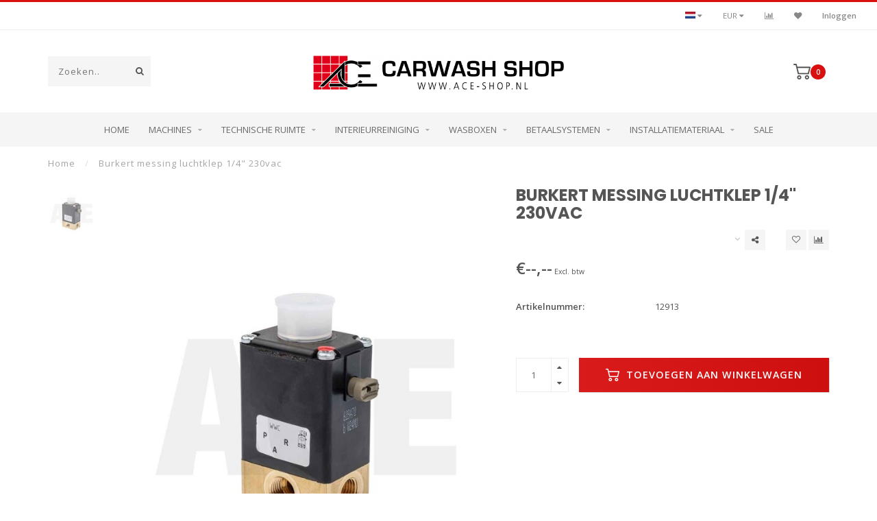

--- FILE ---
content_type: text/html;charset=utf-8
request_url: https://www.ace-shop.nl/nl/burkert-messing-luchtklep-1-4-230vac.html
body_size: 12528
content:
<!DOCTYPE html>
<html lang="nl">
  <head>
    
    <!--
        
        Theme Invision | v1.0.5
        Theme designed and created by Dyvelopment - We are true e-commerce heroes!
        
        For custom Lightspeed eCom work like custom design or development,
        please contact us at www.dyvelopment.nl
        
    -->
    
    <meta charset="utf-8"/>
<!-- [START] 'blocks/head.rain' -->
<!--

  (c) 2008-2026 Lightspeed Netherlands B.V.
  http://www.lightspeedhq.com
  Generated: 17-01-2026 @ 10:14:07

-->
<link rel="canonical" href="https://www.ace-shop.nl/nl/burkert-messing-luchtklep-1-4-230vac.html"/>
<link rel="alternate" href="https://www.ace-shop.nl/nl/index.rss" type="application/rss+xml" title="Nieuwe producten"/>
<meta name="robots" content="noodp,noydir"/>
<meta property="og:url" content="https://www.ace-shop.nl/nl/burkert-messing-luchtklep-1-4-230vac.html?source=facebook"/>
<meta property="og:site_name" content="ACE Carwash Shop"/>
<meta property="og:title" content="Burkert messing luchtklep 1/4&quot; 230vac"/>
<meta property="og:description" content="De nummer 1 in Carwash producten"/>
<meta property="og:image" content="https://cdn.webshopapp.com/shops/279652/files/294120441/burkert-messing-luchtklep-1-4-230vac.jpg"/>
<!--[if lt IE 9]>
<script src="https://cdn.webshopapp.com/assets/html5shiv.js?2025-02-20"></script>
<![endif]-->
<!-- [END] 'blocks/head.rain' -->
    
                                
    <title>Burkert messing luchtklep 1/4&quot; 230vac - ACE Carwash Shop</title>
    
    <meta name="description" content="De nummer 1 in Carwash producten" />
    <meta name="keywords" content="Burkert, messing, luchtklep, 1/4&quot;, 230vac" />
    
    <meta http-equiv="X-UA-Compatible" content="IE=edge">
    <meta name="viewport" content="width=device-width, initial-scale=1.0, maximum-scale=1.0, user-scalable=0">
    <meta name="apple-mobile-web-app-capable" content="yes">
    <meta name="apple-mobile-web-app-status-bar-style" content="black">

    <link rel="shortcut icon" href="https://cdn.webshopapp.com/shops/279652/themes/165228/assets/favicon.ico?20250114154306" type="image/x-icon" />
    
        <meta name="format-detection" content="telephone=no">
    <meta name="format-detection" content="date=no">
    <meta name="format-detection" content="address=no">
    <meta name="format-detection" content="email=no">
        
    <script src="//ajax.googleapis.com/ajax/libs/jquery/1.12.4/jquery.min.js"></script>
    <script>window.jQuery || document.write('<script src="https://cdn.webshopapp.com/shops/279652/themes/165228/assets/jquery-1-12-4-min.js?20250114154306">\x3C/script>')</script>
    
    <link href="//fonts.googleapis.com/css?family=Open%20Sans:400,300,600" rel="stylesheet">
        <link href="//fonts.googleapis.com/css?family=Poppins:400,300,600,700" rel="stylesheet">
            
    <link rel="stylesheet" href="https://cdn.webshopapp.com/shops/279652/themes/165228/assets/font-awesome-470-min.css?20250114154306" />
    <link rel="stylesheet" href="https://cdn.webshopapp.com/shops/279652/themes/165228/assets/bootstrap-min.css?20250114154306" />
    <link rel="stylesheet" href="https://cdn.webshopapp.com/assets/gui-2-0.css?2025-02-20" />
    <link rel="stylesheet" href="https://cdn.webshopapp.com/assets/gui-responsive-2-0.css?2025-02-20" />
    
        <link rel="stylesheet" href="https://cdn.webshopapp.com/shops/279652/themes/165228/assets/lightgallery-min.css?20250114154306" />
            <link rel="stylesheet" href="https://cdn.webshopapp.com/shops/279652/themes/165228/assets/style.css?20250114154306" />
        
    <!-- User defined styles -->
    <link rel="stylesheet" href="https://cdn.webshopapp.com/shops/279652/themes/165228/assets/settings.css?20250114154306" />
    <link rel="stylesheet" href="https://cdn.webshopapp.com/shops/279652/themes/165228/assets/custom.css?20250114154306" />
    
    <script>
      if (!window.console) window.console = {};
      if (!window.console.log) window.console.log = function () { };
      
      var productStorage = {};
      
      var shop = 279652;    
      var staticUrl = 'https://static.webshopapp.com/shops/279652/';
      var currentLang = 'Nederlands';
      var currencySymbol = '€';
      var currencyTitle = 'eur';
      
			var addToCartUrl = 'https://www.ace-shop.nl/nl/cart/add/';
			var gotoProductUrl = 'https://www.ace-shop.nl/nl/go/product/';
      
      /* Some global vars */
      var domain = 'https://www.ace-shop.nl/';
      var url = 'https://www.ace-shop.nl/nl/';
      var mainUrl = 'https://www.ace-shop.nl/nl/';
      var searchUrl = 'https://www.ace-shop.nl/nl/search/';
      var cartUrl = 'https://www.ace-shop.nl/nl/cart/';
      var checkoutUrl = 'https://www.ace-shop.nl/nl/checkout/';
      var notification = false;
      var b2b = true;
			var navbar_dimbg = false;
      var freeShippingNotice = false;
			var currencySymbol = '€';
			var currencyCode = 'EUR';
			var formKey = "59517b030cd4c5fce139efc73ccaabee";
			var iOSSupport = 0.000000;
      
      
      /* Quick settings */
      var enableQuickShop = true;
			var sliderTimout = 5000;
			var imageRatio = 'portrait';
			var variantBlocks = true; 
			var hover_shows_second_image = true;
			var imageSize = '325x375x2';
      
      /* Some prefedined translations */
      var tContinueShopping = 'Ga verder met winkelen';
      var tProceedToCheckout = 'Doorgaan naar afrekenen';
      var tViewProduct = 'Bekijk product';
      var tAddtoCart = 'Toevoegen aan winkelwagen';
      var tNoInformationFound = 'Geen informatie gevonden';
      var tView = 'Bekijken';
			var tMoreInfo = 'Meer info';
      var tCheckout = 'Bestellen';
			var tClose = 'Sluiten';
      var tNavigation = 'Navigatie';
      var tInStock = 'Op voorraad';
      var tOutOfStock = 'Niet op voorraad';
      var tFreeShipping = '';
      var tAmountToFreeShipping = '';
      var tBackorder = 'Backorder';
      var tSearch = 'Zoeken';
			var tTax = 'Excl. btw';
			var tExclShipping = 'Excl. <a href="https://www.ace-shop.nl/nl/service/shipping-returns/" target="_blank">Verzendkosten</a>';
			var tCustomizeProduct = 'Product aanpassen';
			var tExpired = 'Expired';
			var tDealExpired = 'Actie verlopen';
			var tCompare = 'Vergelijk';
			var tWishlist = 'Verlanglijst';
			var tCart = 'Winkelwagen';
      
      var amountToFreeShipping = parseFloat(9999999);
      
            function getServerTime()
      {
        return new Date ("Jan 17, 2026 10:14:07 +0100");
      }
    </script>
    
        
      </head>
  <body class="">
    
    <div class="body-content">
        
    <div class="overlay">
      <i class="fa fa-times"></i>
    </div>
    
    <header>
      
<div id="topbar">
  <div class="container-fluid">
    <div class="row">
      
      <div class="col-md-8">
        
<div class="usps-slider-holder" style="width:100%;">
  <div class="swiper-container usps-header">
    <div class="swiper-wrapper">
      
              
                
              
              
		</div>
	</div>
</div>

      </div>
      
      <div class="col-md-4 col-xs-12 hidden-sm hidden-xs hidden-xxs" id="topbar-right">
        <ul>
          <li class="langs dropdown-holder">
            <a href="#" data-toggle="dropdown"><span class="flags nl"></span> <i class="fa fa-caret-down"></i></a>
            
            <ul class="currency-langs-holder dropdown-content dropdown-right">
              <li><strong>Select your language</strong></li>
                  
	<li><a lang="nl" title="Nederlands" href="https://www.ace-shop.nl/nl/go/product/97623753"><span class="flags nl"></span> Nederlands</a></li>
	<li><a lang="en" title="English" href="https://www.ace-shop.nl/en/go/product/97623753"><span class="flags en"></span> English</a></li>
          	</ul>
            
          </li>
          <li  class="currencies dropdown-holder">
            <a href="#" data-toggle="dropdown"><span class="currency-EUR">EUR</span> <i class="fa fa-caret-down"></i></a>
            
                    <ul class="dropdown-content dropdown-right">
                                        <li><a href="https://www.ace-shop.nl/nl/session/currency/eur/"><span class="currency-EUR">EUR</span></a></li>
                                        </ul>

	        </li>
          <li class="compare"><a href="https://www.ace-shop.nl/nl/compare/" title="Vergelijk"><i class="fa fa-bar-chart"></i></a></li>
          <li class="wishlist"><a href="https://www.ace-shop.nl/nl/account/wishlist/" title="Mijn verlanglijst"><i class="fa fa-heart"></i></a></li>
          <li class="account">
            <a href="https://www.ace-shop.nl/nl/account/">
              Inloggen            </a>
          </li>
                  </ul>
        
      </div>
      
    </div>
  </div>
</div>

<!-- Topbar -->
<!-- End topbar -->

<div id="header-holder">
<div class="container" id="header">
  <div class="row">
    
    <div id="header-left" class="col-sm-4 col-xs-3">
      <!--<a href=""><i class="fa fa-user"></i></a>
      <a href=""><i class="fa fa-heart"></i></a>
      <a href=""><i class="fa fa-exchange"></i></a> -->
      
      <div id="mobilenav" class="visible-xxs visible-xs visible-sm">
                <div class="nav-icon">
          <div class="bar1"></div>
        	<div class="bar2"></div>
        	<div class="bar3"></div>
        </div>
      </div>
      
      <div id="scrollnav" class="scrollnav">
                <div class="nav-icon">
          <div class="bar1"></div>
        	<div class="bar2"></div>
        	<div class="bar3"></div>
        </div>
      </div>
      
      <span id="mobilesearch" class="visible-xxs visible-xs visible-sm">
        <a href="https://www.ace-shop.nl/nl/"><i class="fa fa-search" aria-hidden="true"></i></a>
      </span>
      
      <div class="search hidden-sm hidden-xs hidden-xxs">
        <form action="https://www.ace-shop.nl/nl/search/" class="searchform" method="get">
          <div class="search-holder">
            <input type="text" class="searchbox" name="q" placeholder="Zoeken.." autocomplete="off">
          	<!-- d -->
            
            <i class="fa fa-search" aria-hidden="true"></i><i class="fa fa-times clearsearch" aria-hidden="true"></i>
          </div>
          
          
        </form>
          
          <div class="searchcontent hidden-xs hidden-xxs">
            <div class="searchresults"></div>
            <div class="more"><a href="#" class="search-viewall">Bekijk alle resultaten <span>(0)</span></a></div>
            <div class="noresults">Geen producten gevonden</div>
          </div>
      </div>
    </div>
    
    <div class="col-sm-4 col-xs-6" id="logo">
            	<a href="https://www.ace-shop.nl/nl/"><img class="" src="https://cdn.webshopapp.com/shops/279652/themes/165228/assets/logo.png?20191108154755" alt="ACE Carwash Shop"></a>
            
    </div>
    
        
        
    <!--<div class="col-md-5 col-sm-7 hidden-xs hidden-xxs" id="hallmark">
            <img src="https://cdn.webshopapp.com/shops/279652/themes/165228/assets/hallmark.png?20250114154306" alt="">
          </div> -->
    
    <div class="header-right col-sm-4 col-xs-3">
      
      <div id="hallmark" class="hidden-sm hidden-xs hidden-xxs">
            </div>
      
      
      <!--<div class="cart-header-container">-->
      <div class="cartheader">
        
        <!--<a href="">
          <i class="fa fa-heart-o"></i>
        </a> -->
        
        <div class="cart-container cart maincart">
        
        <a href="https://www.ace-shop.nl/nl/cart/">
        <div class="cart-icon">
                    <img src="https://cdn.webshopapp.com/shops/279652/themes/165228/assets/shopping-cart.svg?20250114154306" class="shopping-cart"><span id="qty" class="highlight-bg cart-total-qty">0</span>
        </div>
        
        <!-- <div id="cart-total">
          €--,--
        </div> -->
        </a>
        
        <div class="cart-content-holder hidden-sm hidden-xs hidden-xxs">
          <div class="cart-content">
            <h4>Winkelwagen</h4>
            
                          <p class="noproducts">U heeft geen artikelen in uw winkelwagen</p>
                      </div>
          
        </div>
        </div>
      </div>
      <!--</div>-->
      
      
    </div>
  </div>
</div>
</div>

<div class="cf"></div>
  

<div class="   hidden-xxs hidden-xs hidden-sm" id="navbar">
  <div class="container-fluid">
    <div class="row">
      <div class="col-md-12">
        <nav>
          <ul class="smallmenu">
        <li class="hidden-sm hidden-xs hidden-xxs"><a href="https://www.ace-shop.nl/nl/">Home</a></li>
  
                <li>
          <a href="https://www.ace-shop.nl/nl/machines/" class="dropdown">Machines</a>



                    <ul class="smallmenu sub1">
                        <li>
                                <a href="https://www.ace-shop.nl/nl/machines/invoegplaat/">Invoegplaat</a>
                <ul class="smallmenu sub2">
                                    <li>
                    <a href="https://www.ace-shop.nl/nl/machines/invoegplaat/invoegplaat-holz/">Invoegplaat Holz</a>
                  </li>
                                  </ul>
                            </li>
                        <li>
                                <a href="https://www.ace-shop.nl/nl/machines/dual-lane/">Dual-Lane</a>
                <ul class="smallmenu sub2">
                                    <li>
                    <a href="https://www.ace-shop.nl/nl/machines/dual-lane/aandrijfzijde/">Aandrijfzijde</a>
                  </li>
                                    <li>
                    <a href="https://www.ace-shop.nl/nl/machines/dual-lane/frame/">Frame</a>
                  </li>
                                    <li>
                    <a href="https://www.ace-shop.nl/nl/machines/dual-lane/dual-lane-mat/">Dual-Lane mat</a>
                  </li>
                                    <li>
                    <a href="https://www.ace-shop.nl/nl/machines/dual-lane/omkeerzijde/">Omkeerzijde</a>
                  </li>
                                  </ul>
                            </li>
                        <li>
                                <a href="https://www.ace-shop.nl/nl/machines/kettingbaan/">Kettingbaan</a>
                <ul class="smallmenu sub2">
                                    <li>
                    <a href="https://www.ace-shop.nl/nl/machines/kettingbaan/kettingbaan-holz-brede-uitvoering/">Kettingbaan Holz brede uitvoering</a>
                  </li>
                                    <li>
                    <a href="https://www.ace-shop.nl/nl/machines/kettingbaan/kettingbaan-holz-smalle-uitvoering-voorzien-van-bl/">Kettingbaan Holz smalle uitvoering, voorzien van bloklager</a>
                  </li>
                                    <li>
                    <a href="https://www.ace-shop.nl/nl/machines/kettingbaan/kettingbaan-holz-smalle-uitvoering-voorzien-van-fy/">Kettingbaan Holz smalle uitvoering, voorzien van FY 50 WF lager</a>
                  </li>
                                    <li>
                    <a href="https://www.ace-shop.nl/nl/machines/kettingbaan/kettingbaan-peco/">Kettingbaan Peco</a>
                  </li>
                                  </ul>
                            </li>
                        <li>
                                <a href="https://www.ace-shop.nl/nl/machines/bedienpaneel/">Bedienpaneel</a>
                <ul class="smallmenu sub2">
                                    <li>
                    <a href="https://www.ace-shop.nl/nl/machines/bedienpaneel/bock-besturing/">Bock besturing</a>
                  </li>
                                    <li>
                    <a href="https://www.ace-shop.nl/nl/machines/bedienpaneel/kesseltronics-besturing/">Kesseltronics besturing</a>
                  </li>
                                  </ul>
                            </li>
                        <li>
                                <a href="https://www.ace-shop.nl/nl/machines/showboog/">Showboog</a>
                <ul class="smallmenu sub2">
                                    <li>
                    <a href="https://www.ace-shop.nl/nl/machines/showboog/holz-showboog-200/">Holz showboog +200</a>
                  </li>
                                    <li>
                    <a href="https://www.ace-shop.nl/nl/machines/showboog/ace-tv-boog/">ACE TV Boog</a>
                  </li>
                                    <li>
                    <a href="https://www.ace-shop.nl/nl/machines/showboog/meetboog/">Meetboog</a>
                  </li>
                                  </ul>
                            </li>
                        <li>
                                <a href="https://www.ace-shop.nl/nl/machines/velginweek/">Velginweek</a>
                <ul class="smallmenu sub2">
                                    <li>
                    <a href="https://www.ace-shop.nl/nl/machines/velginweek/velginweek-holz/">Velginweek Holz</a>
                  </li>
                                    <li>
                    <a href="https://www.ace-shop.nl/nl/machines/velginweek/velginweek-intensief/">Velginweek Intensief</a>
                  </li>
                                  </ul>
                            </li>
                        <li>
                                <a href="https://www.ace-shop.nl/nl/machines/lavaboog/">Lavaboog</a>
                <ul class="smallmenu sub2">
                                    <li>
                    <a href="https://www.ace-shop.nl/nl/machines/lavaboog/schuimsysteem-lava-intensief/">Schuimsysteem lava intensief</a>
                  </li>
                                    <li>
                    <a href="https://www.ace-shop.nl/nl/machines/lavaboog/schuimsysteem-polish-intensief/">Schuimsysteem polish intensief</a>
                  </li>
                                    <li>
                    <a href="https://www.ace-shop.nl/nl/machines/lavaboog/verlichting/">Verlichting</a>
                  </li>
                                    <li>
                    <a href="https://www.ace-shop.nl/nl/machines/lavaboog/ventielen/">Ventielen</a>
                  </li>
                                    <li>
                    <a href="https://www.ace-shop.nl/nl/machines/lavaboog/frame/">Frame</a>
                  </li>
                                  </ul>
                            </li>
                        <li>
                                <a href="https://www.ace-shop.nl/nl/machines/schuimers/">Schuimers</a>
                <ul class="smallmenu sub2">
                                    <li>
                    <a href="https://www.ace-shop.nl/nl/machines/schuimers/holz-schuimdosator/">Holz schuimdosator</a>
                  </li>
                                    <li>
                    <a href="https://www.ace-shop.nl/nl/machines/schuimers/elephant-schuimers/">Elephant schuimers</a>
                  </li>
                                    <li>
                    <a href="https://www.ace-shop.nl/nl/machines/schuimers/ace-schuimers/">ACE schuimers</a>
                  </li>
                                  </ul>
                            </li>
                        <li>
                                <a href="https://www.ace-shop.nl/nl/machines/hogedruksystemen/">Hogedruksystemen</a>
                <ul class="smallmenu sub2">
                                    <li>
                    <a href="https://www.ace-shop.nl/nl/machines/hogedruksystemen/hogedruk-pe806k/">Hogedruk PE806k</a>
                  </li>
                                    <li>
                    <a href="https://www.ace-shop.nl/nl/machines/hogedruksystemen/hogedruk-holz-hd-rawa/">Hogedruk Holz HD RAWA</a>
                  </li>
                                    <li>
                    <a href="https://www.ace-shop.nl/nl/machines/hogedruksystemen/hogedruk-volume-ace/">Hogedruk volume ACE</a>
                  </li>
                                    <li>
                    <a href="https://www.ace-shop.nl/nl/machines/hogedruksystemen/hogedruk-fsh/">Hogedruk FSH</a>
                  </li>
                                    <li>
                    <a href="https://www.ace-shop.nl/nl/machines/hogedruksystemen/hogedruk-schuine-paal/">Hogedruk Schuine Paal</a>
                  </li>
                                    <li>
                    <a href="https://www.ace-shop.nl/nl/machines/hogedruksystemen/hogedruk-megapower/">Hogedruk Megapower</a>
                  </li>
                                  </ul>
                            </li>
                        <li>
                                <a href="https://www.ace-shop.nl/nl/machines/wielborstels/">Wielborstels</a>
                <ul class="smallmenu sub2">
                                    <li>
                    <a href="https://www.ace-shop.nl/nl/machines/wielborstels/wielborstel-holz-pe196/">Wielborstel Holz Pe196</a>
                  </li>
                                  </ul>
                            </li>
                        <li>
                                <a href="https://www.ace-shop.nl/nl/machines/dakwals/">Dakwals</a>
                <ul class="smallmenu sub2">
                                    <li>
                    <a href="https://www.ace-shop.nl/nl/machines/dakwals/dakwals-holz/">Dakwals Holz</a>
                  </li>
                                    <li>
                    <a href="https://www.ace-shop.nl/nl/machines/dakwals/dakwals-holz-meelopend/">Dakwals Holz meelopend</a>
                  </li>
                                    <li>
                    <a href="https://www.ace-shop.nl/nl/machines/dakwals/dakwals-ace/">Dakwals ACE </a>
                  </li>
                                  </ul>
                            </li>
                        <li>
                                <a href="https://www.ace-shop.nl/nl/machines/rondomwassers/">Rondomwassers</a>
                <ul class="smallmenu sub2">
                                    <li>
                    <a href="https://www.ace-shop.nl/nl/machines/rondomwassers/rondomwasser-holz/">Rondomwasser Holz</a>
                  </li>
                                    <li>
                    <a href="https://www.ace-shop.nl/nl/machines/rondomwassers/rondomwasser-holz-meelopend/">Rondomwasser Holz meelopend</a>
                  </li>
                                  </ul>
                            </li>
                        <li>
                                <a href="https://www.ace-shop.nl/nl/machines/front-and-side-wasser-pe250/">Front and side wasser PE250</a>
                <ul class="smallmenu sub2">
                                    <li>
                    <a href="https://www.ace-shop.nl/nl/machines/front-and-side-wasser-pe250/sproeiers/">Sproeiers</a>
                  </li>
                                    <li>
                    <a href="https://www.ace-shop.nl/nl/machines/front-and-side-wasser-pe250/borstelbezetting/">Borstelbezetting</a>
                  </li>
                                    <li>
                    <a href="https://www.ace-shop.nl/nl/machines/front-and-side-wasser-pe250/aandrijftechniek/">Aandrijftechniek</a>
                  </li>
                                    <li>
                    <a href="https://www.ace-shop.nl/nl/machines/front-and-side-wasser-pe250/slangen/">Slangen</a>
                  </li>
                                    <li>
                    <a href="https://www.ace-shop.nl/nl/machines/front-and-side-wasser-pe250/lagers/">Lagers</a>
                  </li>
                                    <li>
                    <a href="https://www.ace-shop.nl/nl/machines/front-and-side-wasser-pe250/pneumatiek/">Pneumatiek</a>
                  </li>
                                    <li>
                    <a href="https://www.ace-shop.nl/nl/machines/front-and-side-wasser-pe250/schokbrekers/">Schokbrekers</a>
                  </li>
                                    <li>
                    <a href="https://www.ace-shop.nl/nl/machines/front-and-side-wasser-pe250/sensoren/">Sensoren</a>
                  </li>
                                    <li>
                    <a href="https://www.ace-shop.nl/nl/machines/front-and-side-wasser-pe250/frame/">Frame</a>
                  </li>
                                  </ul>
                            </li>
                        <li>
                                <a href="https://www.ace-shop.nl/nl/machines/heckwasser/">Heckwasser</a>
                <ul class="smallmenu sub2">
                                    <li>
                    <a href="https://www.ace-shop.nl/nl/machines/heckwasser/sproeiers/">Sproeiers</a>
                  </li>
                                    <li>
                    <a href="https://www.ace-shop.nl/nl/machines/heckwasser/borstelbezetting/">Borstelbezetting</a>
                  </li>
                                    <li>
                    <a href="https://www.ace-shop.nl/nl/machines/heckwasser/aandrijftechniek/">Aandrijftechniek</a>
                  </li>
                                    <li>
                    <a href="https://www.ace-shop.nl/nl/machines/heckwasser/slangen/">Slangen</a>
                  </li>
                                    <li>
                    <a href="https://www.ace-shop.nl/nl/machines/heckwasser/lagers/">Lagers</a>
                  </li>
                                    <li>
                    <a href="https://www.ace-shop.nl/nl/machines/heckwasser/pneumatiek/">Pneumatiek</a>
                  </li>
                                    <li>
                    <a href="https://www.ace-shop.nl/nl/machines/heckwasser/schokbrekers/">Schokbrekers</a>
                  </li>
                                    <li>
                    <a href="https://www.ace-shop.nl/nl/machines/heckwasser/sensoren/">Sensoren</a>
                  </li>
                                    <li>
                    <a href="https://www.ace-shop.nl/nl/machines/heckwasser/veren/">Veren</a>
                  </li>
                                    <li>
                    <a href="https://www.ace-shop.nl/nl/machines/heckwasser/frame/">Frame</a>
                  </li>
                                  </ul>
                            </li>
                        <li>
                                <a href="https://www.ace-shop.nl/nl/machines/ho-machines-120-180/">HO Machines 120/180</a>
                <ul class="smallmenu sub2">
                                    <li>
                    <a href="https://www.ace-shop.nl/nl/machines/ho-machines-120-180/textiel/">Textiel</a>
                  </li>
                                    <li>
                    <a href="https://www.ace-shop.nl/nl/machines/ho-machines-120-180/c-core/">C-Core</a>
                  </li>
                                    <li>
                    <a href="https://www.ace-shop.nl/nl/machines/ho-machines-120-180/luchtcilinders/">Luchtcilinders</a>
                  </li>
                                    <li>
                    <a href="https://www.ace-shop.nl/nl/machines/ho-machines-120-180/schokbreker/">Schokbreker</a>
                  </li>
                                    <li>
                    <a href="https://www.ace-shop.nl/nl/machines/ho-machines-120-180/elektrische-motor/">Elektrische motor</a>
                  </li>
                                    <li>
                    <a href="https://www.ace-shop.nl/nl/machines/ho-machines-120-180/hydrauliek-motor/">Hydrauliek motor</a>
                  </li>
                                    <li>
                    <a href="https://www.ace-shop.nl/nl/machines/ho-machines-120-180/softex-koppeling/">Softex koppeling</a>
                  </li>
                                    <li>
                    <a href="https://www.ace-shop.nl/nl/machines/ho-machines-120-180/lagers/">Lagers</a>
                  </li>
                                    <li>
                    <a href="https://www.ace-shop.nl/nl/machines/ho-machines-120-180/as/">As</a>
                  </li>
                                  </ul>
                            </li>
                        <li>
                                <a href="https://www.ace-shop.nl/nl/machines/rockers/">Rockers</a>
                <ul class="smallmenu sub2">
                                    <li>
                    <a href="https://www.ace-shop.nl/nl/machines/rockers/rocker-pe118/">Rocker Pe118</a>
                  </li>
                                    <li>
                    <a href="https://www.ace-shop.nl/nl/machines/rockers/rocker-pe135/">Rocker Pe135</a>
                  </li>
                                    <li>
                    <a href="https://www.ace-shop.nl/nl/machines/rockers/rocker-pe163/">Rocker Pe163</a>
                  </li>
                                  </ul>
                            </li>
                        <li>
                                <a href="https://www.ace-shop.nl/nl/machines/wasmitters/">Wasmitters</a>
                <ul class="smallmenu sub2">
                                    <li>
                    <a href="https://www.ace-shop.nl/nl/machines/wasmitters/was-dwarsmitter-holz/">Was-dwarsmitter Holz</a>
                  </li>
                                    <li>
                    <a href="https://www.ace-shop.nl/nl/machines/wasmitters/was-langsmitter-holz/">Was-langsmitter Holz</a>
                  </li>
                                    <li>
                    <a href="https://www.ace-shop.nl/nl/machines/wasmitters/polishmitter-holz/">Polishmitter Holz</a>
                  </li>
                                  </ul>
                            </li>
                        <li>
                                <a href="https://www.ace-shop.nl/nl/machines/spoelsystemen/">Spoelsystemen</a>
                <ul class="smallmenu sub2">
                                    <li>
                    <a href="https://www.ace-shop.nl/nl/machines/spoelsystemen/spoeldouche/">Spoeldouche</a>
                  </li>
                                    <li>
                    <a href="https://www.ace-shop.nl/nl/machines/spoelsystemen/spiegelspoeling/">Spiegelspoeling</a>
                  </li>
                                  </ul>
                            </li>
                        <li>
                                <a href="https://www.ace-shop.nl/nl/machines/droogsystemen/">Droogsystemen</a>
                <ul class="smallmenu sub2">
                                    <li>
                    <a href="https://www.ace-shop.nl/nl/machines/droogsystemen/droger-holz/">Droger Holz</a>
                  </li>
                                  </ul>
                            </li>
                        <li>
                                <a href="https://www.ace-shop.nl/nl/machines/nadroogsystemen/">Nadroogsystemen</a>
                <ul class="smallmenu sub2">
                                    <li>
                    <a href="https://www.ace-shop.nl/nl/machines/nadroogsystemen/3-walzen-droger-holz/">3 Walzen droger Holz</a>
                  </li>
                                    <li>
                    <a href="https://www.ace-shop.nl/nl/machines/nadroogsystemen/rondomdroger-holz/">Rondomdroger Holz</a>
                  </li>
                                    <li>
                    <a href="https://www.ace-shop.nl/nl/machines/nadroogsystemen/rondomdroger-mitter-holz/">Rondomdroger mitter Holz</a>
                  </li>
                                    <li>
                    <a href="https://www.ace-shop.nl/nl/machines/nadroogsystemen/droog-dwarsmitter-met-zijkantuitsturing-holz/">Droog-dwarsmitter met zijkantuitsturing Holz</a>
                  </li>
                                    <li>
                    <a href="https://www.ace-shop.nl/nl/machines/nadroogsystemen/droog-dwarsmitter-holz/">Droog-dwarsmitter Holz</a>
                  </li>
                                    <li>
                    <a href="https://www.ace-shop.nl/nl/machines/nadroogsystemen/droog-langsmitter-holz/">Droog-langsmitter Holz</a>
                  </li>
                                    <li>
                    <a href="https://www.ace-shop.nl/nl/machines/nadroogsystemen/heckdrogers/">Heckdrogers</a>
                  </li>
                                  </ul>
                            </li>
                        <li>
                                <a href="https://www.ace-shop.nl/nl/machines/uitrijbeveiliging/">Uitrijbeveiliging</a>
                <ul class="smallmenu sub2">
                                    <li>
                    <a href="https://www.ace-shop.nl/nl/machines/uitrijbeveiliging/sensoren/">Sensoren</a>
                  </li>
                                    <li>
                    <a href="https://www.ace-shop.nl/nl/machines/uitrijbeveiliging/complete-set/">Complete set</a>
                  </li>
                                  </ul>
                            </li>
                        <li>
                                <a href="https://www.ace-shop.nl/nl/machines/stoplichten-en-uitrijhulpen/">Stoplichten en uitrijhulpen</a>
                <ul class="smallmenu sub2">
                                    <li>
                    <a href="https://www.ace-shop.nl/nl/machines/stoplichten-en-uitrijhulpen/standaard-stoplicht/">Standaard stoplicht</a>
                  </li>
                                    <li>
                    <a href="https://www.ace-shop.nl/nl/machines/stoplichten-en-uitrijhulpen/smartstoplicht/">Smartstoplicht</a>
                  </li>
                                    <li>
                    <a href="https://www.ace-shop.nl/nl/machines/stoplichten-en-uitrijhulpen/tv-zuil-met-teller/">Tv zuil met teller</a>
                  </li>
                                  </ul>
                            </li>
                        <li>
                                <a href="https://www.ace-shop.nl/nl/machines/ventilator/">Ventilator</a>
                            </li>
                      </ul>
          

        </li>
                <li>
          <a href="https://www.ace-shop.nl/nl/technische-ruimte/" class="dropdown">Technische ruimte</a>



                    <ul class="smallmenu sub1">
                        <li>
                                <a href="https://www.ace-shop.nl/nl/technische-ruimte/waterpompen/">Waterpompen</a>
                <ul class="smallmenu sub2">
                                    <li>
                    <a href="https://www.ace-shop.nl/nl/technische-ruimte/waterpompen/centrifugaalpompen/">Centrifugaalpompen</a>
                  </li>
                                    <li>
                    <a href="https://www.ace-shop.nl/nl/technische-ruimte/waterpompen/wannerpompen/">Wannerpompen</a>
                  </li>
                                    <li>
                    <a href="https://www.ace-shop.nl/nl/technische-ruimte/waterpompen/cat-pompen/">Cat pompen</a>
                  </li>
                                    <li>
                    <a href="https://www.ace-shop.nl/nl/technische-ruimte/waterpompen/dompelpompen/">Dompelpompen</a>
                  </li>
                                  </ul>
                            </li>
                        <li>
                                <a href="https://www.ace-shop.nl/nl/technische-ruimte/doseerpompen/">Doseerpompen</a>
                <ul class="smallmenu sub2">
                                    <li>
                    <a href="https://www.ace-shop.nl/nl/technische-ruimte/doseerpompen/holz-doseerpompen/">Holz doseerpompen</a>
                  </li>
                                    <li>
                    <a href="https://www.ace-shop.nl/nl/technische-ruimte/doseerpompen/grundfos-doseerpompen/">Grundfos doseerpompen</a>
                  </li>
                                    <li>
                    <a href="https://www.ace-shop.nl/nl/technische-ruimte/doseerpompen/yamada-membraampompen/">Yamada membraampompen</a>
                  </li>
                                    <li>
                    <a href="https://www.ace-shop.nl/nl/technische-ruimte/doseerpompen/hydrominder-voorverdunsets/">Hydrominder voorverdunsets</a>
                  </li>
                                    <li>
                    <a href="https://www.ace-shop.nl/nl/technische-ruimte/doseerpompen/rocket-high-performance-injector/">Rocket High Performance Injector</a>
                  </li>
                                    <li>
                    <a href="https://www.ace-shop.nl/nl/technische-ruimte/doseerpompen/chemie-vaten/">Chemie vaten</a>
                  </li>
                                  </ul>
                            </li>
                        <li>
                                <a href="https://www.ace-shop.nl/nl/technische-ruimte/filters/">Filters</a>
                            </li>
                        <li>
                                <a href="https://www.ace-shop.nl/nl/technische-ruimte/hydrauliekunits/">Hydrauliekunits</a>
                            </li>
                        <li>
                                <a href="https://www.ace-shop.nl/nl/technische-ruimte/schakelkast/">Schakelkast</a>
                <ul class="smallmenu sub2">
                                    <li>
                    <a href="https://www.ace-shop.nl/nl/technische-ruimte/schakelkast/relais/">Relais</a>
                  </li>
                                    <li>
                    <a href="https://www.ace-shop.nl/nl/technische-ruimte/schakelkast/plc/">PLC</a>
                  </li>
                                    <li>
                    <a href="https://www.ace-shop.nl/nl/technische-ruimte/schakelkast/frequentieregelaars/">Frequentieregelaars</a>
                  </li>
                                    <li>
                    <a href="https://www.ace-shop.nl/nl/technische-ruimte/schakelkast/vermogensrail/">Vermogensrail</a>
                  </li>
                                    <li>
                    <a href="https://www.ace-shop.nl/nl/technische-ruimte/schakelkast/voedingen/">Voedingen</a>
                  </li>
                                    <li>
                    <a href="https://www.ace-shop.nl/nl/technische-ruimte/schakelkast/motorbeveiligingen/">Motorbeveiligingen</a>
                  </li>
                                    <li>
                    <a href="https://www.ace-shop.nl/nl/technische-ruimte/schakelkast/kastbenodigdheden/">Kastbenodigdheden</a>
                  </li>
                                    <li>
                    <a href="https://www.ace-shop.nl/nl/technische-ruimte/schakelkast/drukknoppen-drukknopkasten/">Drukknoppen/Drukknopkasten</a>
                  </li>
                                  </ul>
                            </li>
                        <li>
                                <a href="https://www.ace-shop.nl/nl/technische-ruimte/lucht-pneumatiek/">Lucht/pneumatiek</a>
                <ul class="smallmenu sub2">
                                    <li>
                    <a href="https://www.ace-shop.nl/nl/technische-ruimte/lucht-pneumatiek/luchtbord/">Luchtbord</a>
                  </li>
                                    <li>
                    <a href="https://www.ace-shop.nl/nl/technische-ruimte/lucht-pneumatiek/compressoren/">Compressoren </a>
                  </li>
                                    <li>
                    <a href="https://www.ace-shop.nl/nl/technische-ruimte/lucht-pneumatiek/luchtslang/">Luchtslang </a>
                  </li>
                                    <li>
                    <a href="https://www.ace-shop.nl/nl/technische-ruimte/lucht-pneumatiek/lucht-koppelingen/">Lucht koppelingen </a>
                  </li>
                                    <li>
                    <a href="https://www.ace-shop.nl/nl/technische-ruimte/lucht-pneumatiek/lucht-cilinders/">Lucht cilinders</a>
                  </li>
                                  </ul>
                            </li>
                        <li>
                                <a href="https://www.ace-shop.nl/nl/technische-ruimte/accessoires/">Accessoires</a>
                            </li>
                      </ul>
          

        </li>
                <li>
          <a href="https://www.ace-shop.nl/nl/interieurreiniging/" class="dropdown">Interieurreiniging</a>



                    <ul class="smallmenu sub1">
                        <li>
                                <a href="https://www.ace-shop.nl/nl/interieurreiniging/interieurbaan/">Interieurbaan</a>
                <ul class="smallmenu sub2">
                                    <li>
                    <a href="https://www.ace-shop.nl/nl/interieurreiniging/interieurbaan/aandrijfstation/">Aandrijfstation</a>
                  </li>
                                    <li>
                    <a href="https://www.ace-shop.nl/nl/interieurreiniging/interieurbaan/omkeerstation/">Omkeerstation</a>
                  </li>
                                    <li>
                    <a href="https://www.ace-shop.nl/nl/interieurreiniging/interieurbaan/retourwielen/">Retourwielen</a>
                  </li>
                                    <li>
                    <a href="https://www.ace-shop.nl/nl/interieurreiniging/interieurbaan/mat-ir-baan/">Mat IR baan</a>
                  </li>
                                  </ul>
                            </li>
                        <li>
                                <a href="https://www.ace-shop.nl/nl/interieurreiniging/railsysteem/">Railsysteem</a>
                            </li>
                        <li>
                                <a href="https://www.ace-shop.nl/nl/interieurreiniging/stofzuigmotoren-carwash/">Stofzuigmotoren carwash</a>
                <ul class="smallmenu sub2">
                                    <li>
                    <a href="https://www.ace-shop.nl/nl/interieurreiniging/stofzuigmotoren-carwash/stofzuigmotoren/">Stofzuigmotoren</a>
                  </li>
                                  </ul>
                            </li>
                        <li>
                                <a href="https://www.ace-shop.nl/nl/interieurreiniging/stofzuigen/">Stofzuigen</a>
                <ul class="smallmenu sub2">
                                    <li>
                    <a href="https://www.ace-shop.nl/nl/interieurreiniging/stofzuigen/slangen-en-monden/">Slangen en monden</a>
                  </li>
                                    <li>
                    <a href="https://www.ace-shop.nl/nl/interieurreiniging/stofzuigen/stofzuigleidingen/">Stofzuigleidingen</a>
                  </li>
                                  </ul>
                            </li>
                        <li>
                                <a href="https://www.ace-shop.nl/nl/interieurreiniging/luchtspuitjes/">Luchtspuitjes</a>
                <ul class="smallmenu sub2">
                                    <li>
                    <a href="https://www.ace-shop.nl/nl/interieurreiniging/luchtspuitjes/spuitjes-en-slangen/">Spuitjes en slangen</a>
                  </li>
                                  </ul>
                            </li>
                        <li>
                                <a href="https://www.ace-shop.nl/nl/interieurreiniging/randapparatuur/">Randapparatuur</a>
                <ul class="smallmenu sub2">
                                    <li>
                    <a href="https://www.ace-shop.nl/nl/interieurreiniging/randapparatuur/vendingmachine/">Vendingmachine</a>
                  </li>
                                    <li>
                    <a href="https://www.ace-shop.nl/nl/interieurreiniging/randapparatuur/mattenkloppers/">Mattenkloppers</a>
                  </li>
                                    <li>
                    <a href="https://www.ace-shop.nl/nl/interieurreiniging/randapparatuur/mattenwassers/">Mattenwassers</a>
                  </li>
                                    <li>
                    <a href="https://www.ace-shop.nl/nl/interieurreiniging/randapparatuur/bandenpompen/">Bandenpompen</a>
                  </li>
                                    <li>
                    <a href="https://www.ace-shop.nl/nl/interieurreiniging/randapparatuur/doekautomaten/">Doekautomaten</a>
                  </li>
                                    <li>
                    <a href="https://www.ace-shop.nl/nl/interieurreiniging/randapparatuur/interieurkar-vuilnisbakken/">Interieurkar / Vuilnisbakken</a>
                  </li>
                                  </ul>
                            </li>
                        <li>
                                <a href="https://www.ace-shop.nl/nl/interieurreiniging/tornadors/">Tornadors</a>
                            </li>
                      </ul>
          

        </li>
                <li>
          <a href="https://www.ace-shop.nl/nl/wasboxen/" class="dropdown">Wasboxen</a>



                    <ul class="smallmenu sub1">
                        <li>
                                <a href="https://www.ace-shop.nl/nl/wasboxen/hogedruk-pistool/">Hogedruk pistool</a>
                            </li>
                        <li>
                                <a href="https://www.ace-shop.nl/nl/wasboxen/spuitlansen/">Spuitlansen</a>
                            </li>
                        <li>
                                <a href="https://www.ace-shop.nl/nl/wasboxen/slangen/">Slangen</a>
                            </li>
                        <li>
                                <a href="https://www.ace-shop.nl/nl/wasboxen/borstels/">Borstels</a>
                            </li>
                        <li>
                                <a href="https://www.ace-shop.nl/nl/wasboxen/nozzle/">Nozzle</a>
                            </li>
                        <li>
                                <a href="https://www.ace-shop.nl/nl/wasboxen/zwenkarm/">Zwenkarm</a>
                            </li>
                      </ul>
          

        </li>
                <li>
          <a href="https://www.ace-shop.nl/nl/betaalsystemen/" class="dropdown">Betaalsystemen</a>



                    <ul class="smallmenu sub1">
                        <li>
                                <a href="https://www.ace-shop.nl/nl/betaalsystemen/slagbomen/">Slagbomen</a>
                <ul class="smallmenu sub2">
                                    <li>
                    <a href="https://www.ace-shop.nl/nl/betaalsystemen/slagbomen/slagboom-compleet/">Slagboom compleet</a>
                  </li>
                                    <li>
                    <a href="https://www.ace-shop.nl/nl/betaalsystemen/slagbomen/slagboom-onderdelen/">Slagboom onderdelen</a>
                  </li>
                                  </ul>
                            </li>
                        <li>
                                <a href="https://www.ace-shop.nl/nl/betaalsystemen/ace-matching-software-hardware/">ACE matching software/hardware</a>
                            </li>
                        <li>
                                <a href="https://www.ace-shop.nl/nl/betaalsystemen/kenteken-camera/">Kenteken camera</a>
                            </li>
                        <li>
                                <a href="https://www.ace-shop.nl/nl/betaalsystemen/betaalautomaten/">Betaalautomaten</a>
                <ul class="smallmenu sub2">
                                    <li>
                    <a href="https://www.ace-shop.nl/nl/betaalsystemen/betaalautomaten/vooraf-betaalautomaten/">Vooraf betaalautomaten</a>
                  </li>
                                    <li>
                    <a href="https://www.ace-shop.nl/nl/betaalsystemen/betaalautomaten/achteraf-betaalautomaten/">Achteraf betaalautomaten</a>
                  </li>
                                  </ul>
                            </li>
                        <li>
                                <a href="https://www.ace-shop.nl/nl/betaalsystemen/kassa-systemen/">Kassa systemen</a>
                <ul class="smallmenu sub2">
                                    <li>
                    <a href="https://www.ace-shop.nl/nl/betaalsystemen/kassa-systemen/scanner/">Scanner</a>
                  </li>
                                    <li>
                    <a href="https://www.ace-shop.nl/nl/betaalsystemen/kassa-systemen/printer/">Printer</a>
                  </li>
                                  </ul>
                            </li>
                      </ul>
          

        </li>
                <li>
          <a href="https://www.ace-shop.nl/nl/installatiemateriaal/" class="dropdown">Installatiemateriaal</a>



                    <ul class="smallmenu sub1">
                        <li>
                                <a href="https://www.ace-shop.nl/nl/installatiemateriaal/lagers-lagerhuizen/">Lagers + Lagerhuizen</a>
                <ul class="smallmenu sub2">
                                    <li>
                    <a href="https://www.ace-shop.nl/nl/installatiemateriaal/lagers-lagerhuizen/lager/">Lager</a>
                  </li>
                                    <li>
                    <a href="https://www.ace-shop.nl/nl/installatiemateriaal/lagers-lagerhuizen/lagerhuis/">Lagerhuis</a>
                  </li>
                                    <li>
                    <a href="https://www.ace-shop.nl/nl/installatiemateriaal/lagers-lagerhuizen/lager-lagerhuis/">Lager + Lagerhuis</a>
                  </li>
                                  </ul>
                            </li>
                        <li>
                                <a href="https://www.ace-shop.nl/nl/installatiemateriaal/rvs-bouten-moeren/">RVS bouten/moeren</a>
                <ul class="smallmenu sub2">
                                    <li>
                    <a href="https://www.ace-shop.nl/nl/installatiemateriaal/rvs-bouten-moeren/bouten/">Bouten</a>
                  </li>
                                    <li>
                    <a href="https://www.ace-shop.nl/nl/installatiemateriaal/rvs-bouten-moeren/moeren/">Moeren</a>
                  </li>
                                    <li>
                    <a href="https://www.ace-shop.nl/nl/installatiemateriaal/rvs-bouten-moeren/ringen/">Ringen</a>
                  </li>
                                    <li>
                    <a href="https://www.ace-shop.nl/nl/installatiemateriaal/rvs-bouten-moeren/draadeinden/">Draadeinden</a>
                  </li>
                                    <li>
                    <a href="https://www.ace-shop.nl/nl/installatiemateriaal/rvs-bouten-moeren/rvs-schroeven-pluggen/">RVS schroeven/pluggen</a>
                  </li>
                                  </ul>
                            </li>
                        <li>
                                <a href="https://www.ace-shop.nl/nl/installatiemateriaal/rvs-mapress/">RVS Mapress</a>
                <ul class="smallmenu sub2">
                                    <li>
                    <a href="https://www.ace-shop.nl/nl/installatiemateriaal/rvs-mapress/rvs-leidingen/">RVS leidingen</a>
                  </li>
                                    <li>
                    <a href="https://www.ace-shop.nl/nl/installatiemateriaal/rvs-mapress/rvs-mapress-sok/">RVS mapress sok</a>
                  </li>
                                    <li>
                    <a href="https://www.ace-shop.nl/nl/installatiemateriaal/rvs-mapress/rvs-mapress-overschuifsok/">RVS mapress overschuifsok</a>
                  </li>
                                    <li>
                    <a href="https://www.ace-shop.nl/nl/installatiemateriaal/rvs-mapress/rvs-mapress-t-stuk/">RVS mapress T-stuk</a>
                  </li>
                                    <li>
                    <a href="https://www.ace-shop.nl/nl/installatiemateriaal/rvs-mapress/rvs-mapress-bocht-45gr-90gr/">RVS mapress bocht 45gr/90gr</a>
                  </li>
                                    <li>
                    <a href="https://www.ace-shop.nl/nl/installatiemateriaal/rvs-mapress/rvs-mapress-verloop/">RVS mapress verloop</a>
                  </li>
                                    <li>
                    <a href="https://www.ace-shop.nl/nl/installatiemateriaal/rvs-mapress/rvs-mapress-schroefbus/">RVS mapress schroefbus</a>
                  </li>
                                    <li>
                    <a href="https://www.ace-shop.nl/nl/installatiemateriaal/rvs-mapress/rvs-mapress-puntstuk/">RVS mapress puntstuk</a>
                  </li>
                                    <li>
                    <a href="https://www.ace-shop.nl/nl/installatiemateriaal/rvs-mapress/rvs-mapress-plug/">RVS mapress plug</a>
                  </li>
                                    <li>
                    <a href="https://www.ace-shop.nl/nl/installatiemateriaal/rvs-mapress/rvs-mapress-dop/">RVS mapress dop</a>
                  </li>
                                    <li>
                    <a href="https://www.ace-shop.nl/nl/installatiemateriaal/rvs-mapress/rvs-mapress-insteekbocht-45gr-90gr/">RVS mapress insteekbocht 45gr/90gr</a>
                  </li>
                                    <li>
                    <a href="https://www.ace-shop.nl/nl/installatiemateriaal/rvs-mapress/rvs-mapress-3-delige-koppeling/">RVS mapress 3-delige koppeling</a>
                  </li>
                                    <li>
                    <a href="https://www.ace-shop.nl/nl/installatiemateriaal/rvs-mapress/mapress-ring/">Mapress ring</a>
                  </li>
                                  </ul>
                            </li>
                        <li>
                                <a href="https://www.ace-shop.nl/nl/installatiemateriaal/rvs-koppelingen/">RVS Koppelingen</a>
                <ul class="smallmenu sub2">
                                    <li>
                    <a href="https://www.ace-shop.nl/nl/installatiemateriaal/rvs-koppelingen/rvs-dubbelnippel/">RVS dubbelnippel</a>
                  </li>
                                    <li>
                    <a href="https://www.ace-shop.nl/nl/installatiemateriaal/rvs-koppelingen/rvs-sok/">RVS sok</a>
                  </li>
                                    <li>
                    <a href="https://www.ace-shop.nl/nl/installatiemateriaal/rvs-koppelingen/rvs-soknippel/">RVS soknippel</a>
                  </li>
                                    <li>
                    <a href="https://www.ace-shop.nl/nl/installatiemateriaal/rvs-koppelingen/rvs-verloopnippel/">RVS verloopnippel</a>
                  </li>
                                    <li>
                    <a href="https://www.ace-shop.nl/nl/installatiemateriaal/rvs-koppelingen/rvs-verloopring/">RVS verloopring</a>
                  </li>
                                    <li>
                    <a href="https://www.ace-shop.nl/nl/installatiemateriaal/rvs-koppelingen/rvs-verloopsok/">RVS verloopsok</a>
                  </li>
                                    <li>
                    <a href="https://www.ace-shop.nl/nl/installatiemateriaal/rvs-koppelingen/rvs-knie-45gr-90gr/">RVS knie 45gr/90gr</a>
                  </li>
                                    <li>
                    <a href="https://www.ace-shop.nl/nl/installatiemateriaal/rvs-koppelingen/rvs-t-stuk/">RVS T-stuk</a>
                  </li>
                                    <li>
                    <a href="https://www.ace-shop.nl/nl/installatiemateriaal/rvs-koppelingen/rvs-kruisstuk/">RVS kruisstuk</a>
                  </li>
                                    <li>
                    <a href="https://www.ace-shop.nl/nl/installatiemateriaal/rvs-koppelingen/rvs-plug/">RVS plug</a>
                  </li>
                                    <li>
                    <a href="https://www.ace-shop.nl/nl/installatiemateriaal/rvs-koppelingen/rvs-eindkap/">RVS eindkap</a>
                  </li>
                                    <li>
                    <a href="https://www.ace-shop.nl/nl/installatiemateriaal/rvs-koppelingen/rvs-pijpnippel/">RVS pijpnippel</a>
                  </li>
                                    <li>
                    <a href="https://www.ace-shop.nl/nl/installatiemateriaal/rvs-koppelingen/rvs-rechte-koppeling/">RVS rechte koppeling</a>
                  </li>
                                    <li>
                    <a href="https://www.ace-shop.nl/nl/installatiemateriaal/rvs-koppelingen/rvs-rechte-verloopkoppeling/">RVS rechte verloopkoppeling</a>
                  </li>
                                    <li>
                    <a href="https://www.ace-shop.nl/nl/installatiemateriaal/rvs-koppelingen/rvs-rechte-inschroefkoppeling/">RVS rechte inschroefkoppeling</a>
                  </li>
                                    <li>
                    <a href="https://www.ace-shop.nl/nl/installatiemateriaal/rvs-koppelingen/rvs-rechte-opschroefkoppeling/">RVS rechte opschroefkoppeling</a>
                  </li>
                                    <li>
                    <a href="https://www.ace-shop.nl/nl/installatiemateriaal/rvs-koppelingen/rvs-rechte-schotkoppeling/">RVS rechte schotkoppeling</a>
                  </li>
                                    <li>
                    <a href="https://www.ace-shop.nl/nl/installatiemateriaal/rvs-koppelingen/rvs-t-koppeling/">RVS T-koppeling</a>
                  </li>
                                    <li>
                    <a href="https://www.ace-shop.nl/nl/installatiemateriaal/rvs-koppelingen/rvs-3-3-koppeling/">RVS 3/3 koppeling</a>
                  </li>
                                    <li>
                    <a href="https://www.ace-shop.nl/nl/installatiemateriaal/rvs-koppelingen/rvs-haakse-koppeling/">RVS haakse koppeling</a>
                  </li>
                                    <li>
                    <a href="https://www.ace-shop.nl/nl/installatiemateriaal/rvs-koppelingen/rvs-haakse-schotkoppeling/">RVS haakse schotkoppeling</a>
                  </li>
                                    <li>
                    <a href="https://www.ace-shop.nl/nl/installatiemateriaal/rvs-koppelingen/rvs-moer/">RVS moer</a>
                  </li>
                                    <li>
                    <a href="https://www.ace-shop.nl/nl/installatiemateriaal/rvs-koppelingen/rvs-snijring/">RVS Snijring</a>
                  </li>
                                    <li>
                    <a href="https://www.ace-shop.nl/nl/installatiemateriaal/rvs-koppelingen/rvs-kogelgewrichten/">RVS Kogelgewrichten</a>
                  </li>
                                  </ul>
                            </li>
                        <li>
                                <a href="https://www.ace-shop.nl/nl/installatiemateriaal/swivels/">Swivels</a>
                            </li>
                        <li>
                                <a href="https://www.ace-shop.nl/nl/installatiemateriaal/rvs-kranen/">RVS Kranen</a>
                            </li>
                        <li>
                                <a href="https://www.ace-shop.nl/nl/installatiemateriaal/rvs-leidingwerk/">RVS Leidingwerk</a>
                <ul class="smallmenu sub2">
                                    <li>
                    <a href="https://www.ace-shop.nl/nl/installatiemateriaal/rvs-leidingwerk/rvs-buis/">RVS buis</a>
                  </li>
                                    <li>
                    <a href="https://www.ace-shop.nl/nl/installatiemateriaal/rvs-leidingwerk/rvs-hogedruk-buis/">RVS hogedruk buis</a>
                  </li>
                                  </ul>
                            </li>
                        <li>
                                <a href="https://www.ace-shop.nl/nl/installatiemateriaal/rvs-kokers-strip/">RVS kokers/strip</a>
                <ul class="smallmenu sub2">
                                    <li>
                    <a href="https://www.ace-shop.nl/nl/installatiemateriaal/rvs-kokers-strip/rvs-kokers/">RVS kokers</a>
                  </li>
                                    <li>
                    <a href="https://www.ace-shop.nl/nl/installatiemateriaal/rvs-kokers-strip/rvs-strip/">RVS strip</a>
                  </li>
                                  </ul>
                            </li>
                        <li>
                                <a href="https://www.ace-shop.nl/nl/installatiemateriaal/push-in-koppelingen/">Push-in koppelingen</a>
                <ul class="smallmenu sub2">
                                    <li>
                    <a href="https://www.ace-shop.nl/nl/installatiemateriaal/push-in-koppelingen/rechte-koppeling/">Rechte koppeling</a>
                  </li>
                                    <li>
                    <a href="https://www.ace-shop.nl/nl/installatiemateriaal/push-in-koppelingen/haakse-koppeling/">Haakse koppeling</a>
                  </li>
                                    <li>
                    <a href="https://www.ace-shop.nl/nl/installatiemateriaal/push-in-koppelingen/y-koppeling/">Y koppeling</a>
                  </li>
                                    <li>
                    <a href="https://www.ace-shop.nl/nl/installatiemateriaal/push-in-koppelingen/t-koppeling/">T koppeling</a>
                  </li>
                                    <li>
                    <a href="https://www.ace-shop.nl/nl/installatiemateriaal/push-in-koppelingen/rechte-verloopkoppeling/">Rechte verloopkoppeling</a>
                  </li>
                                    <li>
                    <a href="https://www.ace-shop.nl/nl/installatiemateriaal/push-in-koppelingen/haakse-verloopkoppeling/">Haakse verloopkoppeling</a>
                  </li>
                                    <li>
                    <a href="https://www.ace-shop.nl/nl/installatiemateriaal/push-in-koppelingen/haakse-verloopkoppeling-lang/">Haakse verloopkoppeling lang</a>
                  </li>
                                  </ul>
                            </li>
                        <li>
                                <a href="https://www.ace-shop.nl/nl/installatiemateriaal/slangen/">Slangen</a>
                <ul class="smallmenu sub2">
                                    <li>
                    <a href="https://www.ace-shop.nl/nl/installatiemateriaal/slangen/hogedruk/">Hogedruk</a>
                  </li>
                                    <li>
                    <a href="https://www.ace-shop.nl/nl/installatiemateriaal/slangen/water/">Water</a>
                  </li>
                                    <li>
                    <a href="https://www.ace-shop.nl/nl/installatiemateriaal/slangen/hydrauliek/">Hydrauliek</a>
                  </li>
                                    <li>
                    <a href="https://www.ace-shop.nl/nl/installatiemateriaal/slangen/hydrauliek-voorgeperst/">Hydrauliek voorgeperst</a>
                  </li>
                                    <li>
                    <a href="https://www.ace-shop.nl/nl/installatiemateriaal/slangen/lucht/">Lucht</a>
                  </li>
                                    <li>
                    <a href="https://www.ace-shop.nl/nl/installatiemateriaal/slangen/zuig/">Zuig</a>
                  </li>
                                    <li>
                    <a href="https://www.ace-shop.nl/nl/installatiemateriaal/slangen/klemmen/">Klemmen</a>
                  </li>
                                  </ul>
                            </li>
                        <li>
                                <a href="https://www.ace-shop.nl/nl/installatiemateriaal/smeermiddelen/">Smeermiddelen</a>
                            </li>
                        <li>
                                <a href="https://www.ace-shop.nl/nl/installatiemateriaal/reinigingsmiddelen/">Reinigingsmiddelen</a>
                            </li>
                      </ul>
          

        </li>
                <li>
          <a href="https://www.ace-shop.nl/nl/sale/" class="">Sale</a>



          

        </li>
              
                      
                
                
      </ul>        </nav>
      </div>
    </div>
  </div>
</div>

    </header>
    
        <div itemscope itemtype="http://schema.org/BreadcrumbList" class="breadcrumbs">
  <div class="container">
    <div class="row">
      <div class="col-md-12">
        <a href="https://www.ace-shop.nl/nl/" title="Home">Home</a>
        
                        <span itemprop="itemListElement" itemscope itemtype="http://schema.org/ListItem">
          <span class="seperator">/</span> <a href="https://www.ace-shop.nl/nl/burkert-messing-luchtklep-1-4-230vac.html" itemprop="item"><span itemprop="name">Burkert messing luchtklep 1/4&quot; 230vac</span></a>
          <meta itemprop="position" content="1" />
        </span>
                      </div>
    </div>
  </div>
</div>        
        
    				





<div class="addtocart-sticky">
  <div class="container">          
    <div class="flex-container middle">
      
            <img src="https://cdn.webshopapp.com/shops/279652/files/294120441/40x40x2/image.jpg" alt="" class="max-size"> 
            <h5 class="title hidden-xs hidden-xxs">Burkert messing luchtklep 1/4&quot; 230vac</h5>
      
      <div class="sticky-price">
          
        
        <span class="price">€--,--</span>
      </div>     
      
      <a href="https://www.ace-shop.nl/nl/cart/add/195711504/" class="button quick-cart small-button"><i class="fa fa-shopping-cart"></i> Toevoegen aan winkelwagen</a>
  	</div>  
  </div>
</div>

<div class="container productpage" itemscope itemtype="http://schema.org/Product">
  
      <meta itemprop="image" content="https://cdn.webshopapp.com/shops/279652/files/294120441/650x750x2/burkert-messing-luchtklep-1-4-230vac.jpg" />  
    <meta itemprop="mpn" content="12913" />    
  
  <div class="row visible-xxs visible-xs visible-sm">
    <div class="col-md-12">
      <div class="mobile-title">
            <h4>Burkert messing luchtklep 1/4&quot; 230vac</h4>
      </div>
    </div>
      </div>
  
  <div class="row" style="margin-top:10px;">
    
    <div class="col-md-1 hidden-sm hidden-xs hidden-xxs thumbs-holder vertical">
      <div class="thumbs vertical" style="margin-top:0;">
            <div class="swiper-container swiper-container-vert swiper-productthumbs" style="height:100%; width:100%;">
    					<div class="swiper-wrapper">
                                <div class="swiper-slide swiper-slide-vert active">
                		<img src="https://cdn.webshopapp.com/shops/279652/files/294120441/65x75x1/burkert-messing-luchtklep-1-4-230vac.jpg" alt="" class="img-responsive"> 
                </div>
                            	</div>
            </div>
      </div>
      
          </div>
    
    <div class="col-sm-6 productpage-left">
      <div class="row">
        <div class="col-md-12">
          
          <div class="product-image-holder" id="holder">
          <div class="swiper-container swiper-productimage product-image">
            <div class="swiper-wrapper">
                            <div class="swiper-slide zoom" data-src="https://cdn.webshopapp.com/shops/279652/files/294120441/burkert-messing-luchtklep-1-4-230vac.jpg">
                <img data-src="https://cdn.webshopapp.com/shops/279652/files/294120441/650x750x2/burkert-messing-luchtklep-1-4-230vac.jpg" class="swiper-lazy img-responsive" data-src-zoom="https://cdn.webshopapp.com/shops/279652/files/294120441/burkert-messing-luchtklep-1-4-230vac.jpg" alt="Burkert messing luchtklep 1/4&quot; 230vac">
                
              </div>
                          </div>
            
          </div>
          </div>
          
          <div class="swiper-pagination swiper-pagination-image hidden-md hidden-lg"></div>
                
        </div>
      </div>

    </div>

    <div class="col-md-5 col-sm-6 productpage-right">
      
      <div class="row">
        <div class="col-md-12">
                    <div class="product-title">
            
            <div class="hidden-xxs hidden-xs hidden-sm">
              <h1 class="" itemprop="name" content="Burkert messing luchtklep 1/4&quot; 230vac">Burkert messing luchtklep 1/4&quot; 230vac</h1>
            
                        </div>
            
            <div class="row">
              <div class="col-md-12">
                
                <div class="title-appendix">
                        
            		<div class="wishlist text-right">
                  <a href="https://www.ace-shop.nl/nl/account/wishlistAdd/97623753/?variant_id=195711504" title="Aan verlanglijst toevoegen"><i class="fa fa-heart-o"></i></a>
                  
									<a href="https://www.ace-shop.nl/nl/compare/add/195711504/" title="Toevoegen om te vergelijken"><i class="fa fa-bar-chart"></i></a>
            		</div>
                  
                                    <div class="share dropdown-holder">
                    <a href="#" class="share-toggle" data-toggle="dropdown"><i class="fa fa-share-alt"></i></a>
                    <div class="content dropdown-content dropdown-right">
                      <a onclick="return !window.open(this.href,'Burkert messing luchtklep 1/4&quot; 230vac', 'width=500,height=500')" target="_blank" href="https://www.facebook.com/sharer/sharer.php?u=https%3A%2F%2Fwww.ace-shop.nl%2Fnl%2Fburkert-messing-luchtklep-1-4-230vac.html" class="facebook"><i class="fa fa-facebook"></i></a>
                      <a onclick="return !window.open(this.href,'Burkert messing luchtklep 1/4&quot; 230vac', 'width=500,height=500')" target="_blank" href="https://twitter.com/home?status=burkert-messing-luchtklep-1-4-230vac.html" class="twitter"><i class="fa fa-twitter"></i></a>
                      <a onclick="return !window.open(this.href,'Burkert messing luchtklep 1/4&quot; 230vac', 'width=500,height=500')" target="_blank" href="https://pinterest.com/pin/create/button/?url=https://www.ace-shop.nl/nl/burkert-messing-luchtklep-1-4-230vac.html&media=https://cdn.webshopapp.com/shops/279652/files/294120441/image.jpg&description=" class="pinterest"><i class="fa fa-pinterest"></i></a>
                    </div>
                  </div>
                                </div>
                
          </div>             
        </div>
            
          </div>
        </div>
      </div>
      
      <!-- start offer wrapper -->
      <div class="offer-holder" itemprop="offers" itemscope itemtype="http://schema.org/Offer">
      <div class="row ">
        <div class="col-md-12">
          <div class="product-price">
            
            <meta itemprop="priceCurrency" content="EUR">
            <meta itemprop="price" content="224.81" />
            <meta itemprop="url" content="https://www.ace-shop.nl/nl/burkert-messing-luchtklep-1-4-230vac.html" />
            
            <div class="row">
              <div class="col-xs-6">
                                
                <span class="price">€--,--</span>
                                  <span class="price-strict">Excl. btw</span>
                 
              </div>
              
                            
            </div>
          </div>
        </div>
      </div>
      
            
      <div class="row rowmargin">
        <dl>
          <dt class="col-xs-5">Artikelnummer:</dt>
          <dd class="col-xs-7">12913</dd>
        </dl>
      </div>
        
                
              
              
            
      <form action="https://www.ace-shop.nl/nl/cart/add/195711504/" id="product_configure_form" method="post">
            <div class="row rowmargin">
        <div class="col-md-12">
            <div class="productform variant-blocks">
              <input type="hidden" name="bundle_id" id="product_configure_bundle_id" value="">

            </div>
        </div>
      </div>
              
            
            <div class="row">
        <div class="col-md-12 rowmargin">
          <div class="addtocart-holder">
          	<div class="qty">
              <input type="text" name="quantity" class="quantity qty-fast" value="1">
              <span class="qtyadd"><i class="fa fa-caret-up"></i></span>
              <span class="qtyminus"><i class="fa fa-caret-down"></i></span>
            </div>

            <div class="addtocart">
              <button type="submit" name="addtocart" class="btn-addtocart quick-cart button" data-vid="195711504">
                <img src="https://cdn.webshopapp.com/shops/279652/themes/165228/assets/shopping-cart-white.svg?20250114154306" class="icon shopping-cart"> Toevoegen aan winkelwagen
              </button>
            </div>
          </div>
        </div>
      </div>
              </form>
      </div>
      <!-- end offer wrapper -->

      
            
            
    </div>
    
  </div>

      <div class="row rowmargin">
      <div class="col-md-12">
        <ul class="nav nav-tabs">
                                      </ul>
        
        <div class="tab-content">
                    
                    
                    
        </div>
      </div>
    </div>
    
 		<div class="product-bundles">
	

	</div>
	
    
</div>

<script>
$(document).ready(function()
{
  /* Zoom on hover image */
  $('.zoom').zoom({touch:false});

  /* Open reviews tab onclick link */
  $('.openreviews, .yotpo.bottomLine').on('click', function(e)
  {
    e.preventDefault();
    
    $('.nav-tabs li').removeClass('active');
    $('.nav-tabs li.reviews').addClass('active');
    
    $(".tab-pane").removeClass("active in");
    $("#reviews").addClass("active in")
    
    if( $('.nav-tabs .reviews').length > 0 )
    	$('.nav-tabs .reviews').scrollView(100);
    else
      $('#reviews').scrollView(100);
  });
  
  $('.openembedreviews').on('click', function(e)
  {
    e.preventDefault();
    
    if( $('.embed-reviews-holder').length > 0 )
    	$('.embed-reviews-holder').scrollView(100);
  	else
      $('#reviews').scrollView(100);
  });
  
	$('.product-readmore').on('click', function(e)
  {
    e.preventDefault();
    $('#information').scrollView(150);
  });

  /* Open all specs */
  $('.read-more-specs').on('click', function(e)
  {
    e.preventDefault();
    
    $('.nav-tabs li').removeClass('active');
    $('.nav-tabs li.specs').addClass('active');
    
    $(".tab-pane").removeClass("active in");
    $("#specs").addClass("active in")
    
    $('.nav-tabs .specs').scrollView(100);
  });
    
  /* Sticky add2cart */
  var stickyCartShown = false;
  
  function checkStickyAddToCart()
  {
    if( $('.addtocart-holder').length > 1 )
    {
      var distance = $('.addtocart-holder').offset().top;
      var elem = $('.addtocart-sticky');

      if ( $(window).scrollTop() >= distance )
      {
        if( stickyCartShown == false )
        {
          elem.addClass('visible');
          elem.fadeIn(100);
          stickyCartShown = true;
        }

      }
      else
      {
        if( stickyCartShown == true )
        {
          elem.removeClass('visible');
          elem.fadeOut(100);
          stickyCartShown = false;
        }
      }

      setTimeout(checkStickyAddToCart, 50);
    }
  }
  
	checkStickyAddToCart(); 
  
  $('.product-image').lightGallery({
      selector: '.swiper-slide',
      download:false,
  });
  
});
</script>    
    <!-- [START] 'blocks/body.rain' -->
<script>
(function () {
  var s = document.createElement('script');
  s.type = 'text/javascript';
  s.async = true;
  s.src = 'https://www.ace-shop.nl/nl/services/stats/pageview.js?product=97623753&hash=df5b';
  ( document.getElementsByTagName('head')[0] || document.getElementsByTagName('body')[0] ).appendChild(s);
})();
</script>
<!-- [END] 'blocks/body.rain' -->
      
        
    <footer>     
      

<div class="container-fluid footer">
  
  <div class="container">
    <div class="footer-base">
      
            
    <div class="row">
      <div class="col-md-3 col-sm-6 company-info rowmargin">
                <h3>ACE Carwash Shop</h3>
                <p class="contact-description">Powered by ACE Carwash Systems </p>        
                <p class="info">
          <i class="fa fa-map-marker"></i> Gouwzeestraat 11<br>
          1382KD<br>
          Weesp, the Netherlands
        </p>
                
        <p class="info"><i class="fa fa-phone"></i> 085-0718365</p>                <p class="info"><i class="fa fa-envelope"></i> <a href="/cdn-cgi/l/email-protection#2644435552434a664745430b43535449564308484a"><span class="__cf_email__" data-cfemail="583a3d2b2c3d3418393b3d753d2d2a37283d763634">[email&#160;protected]</span></a></p>        
<div class="socials">
            <ul>
                <li>
          <a href="https://www.facebook.com/ACE-Carwash-Systems-205102449537997/" target="_blank" class="social-fb"><i class="fa fa-facebook" aria-hidden="true"></i></a>
        </li>
                                                <li>
          <a href="https://www.instagram.com/acecarwashsystems/?hl=af" target="_blank" class="social-insta"><i class="fa fa-instagram" aria-hidden="true"></i></a>
        </li>
                                      </ul>
      </div>
        
      </div>
      
      <div class="col-md-3 col-sm-6 widget rowmargin">
              </div>
            
      <div class="visible-sm"><div class="cf"></div></div>
      
      <div class="col-md-3 col-sm-6 rowmargin">
        <h3>Informatie</h3>
        <ul>
                    <li><a href="https://www.ace-shop.nl/nl/service/about/" title="Over ons">Over ons</a></li>
                    <li><a href="https://www.ace-shop.nl/nl/service/general-terms-conditions/" title="Algemene voorwaarden">Algemene voorwaarden</a></li>
                    <li><a href="https://www.ace-shop.nl/nl/service/privacy-policy/" title="Privacy Policy">Privacy Policy</a></li>
                    <li><a href="https://www.ace-shop.nl/nl/service/payment-methods/" title="Betaalmethoden">Betaalmethoden</a></li>
                    <li><a href="https://www.ace-shop.nl/nl/service/shipping-returns/" title="Verzenden">Verzenden</a></li>
                    <li><a href="https://www.ace-shop.nl/nl/service/" title="Klantenservice">Klantenservice</a></li>
                  </ul>
      </div>
      
      <div class="col-md-3 col-sm-6 rowmargin">
        <h3>Mijn account</h3>
        <ul>
          <li><a href="https://www.ace-shop.nl/nl/account/information/" title="Account informatie">Account informatie</a></li>
          <li><a href="https://www.ace-shop.nl/nl/account/orders/" title="Mijn bestellingen">Mijn bestellingen</a></li>
                    <li><a href="https://www.ace-shop.nl/nl/account/tickets/" title="Mijn tickets">Mijn tickets</a></li>
                    <li><a href="https://www.ace-shop.nl/nl/account/wishlist/" title="Mijn verlanglijst">Mijn verlanglijst</a></li>
          <li><a href="https://www.ace-shop.nl/nl/compare/" title="Vergelijk">Vergelijk</a></li>
                    <li><a href="https://www.ace-shop.nl/nl/collection/" title="Alle producten">Alle producten</a></li>
        </ul>
      </div>
      
    </div>
  </div>
</div>
</div>

<div class="payment-icons-holder">
                <a target="_blank" href="https://www.ace-shop.nl/nl/service/payment-methods/" title="iDEAL" class="payment-icons light icon-payment-ideal">
        </a>
                <a target="_blank" href="https://www.ace-shop.nl/nl/service/payment-methods/" title="Factuur" class="payment-icons light icon-payment-invoice">
        </a>
         
</div>

<div class="copyright">
  
    <p>
      © Copyright 2026 ACE Carwash Shop - Powered by       <a href="https://www.lightspeedhq.nl/" title="Lightspeed" target="_blank">Lightspeed</a>  
              -  Theme by <a href="http://www.dyvelopment.nl" title="dyvelopment" target="_blank">Dyvelopment</a>
                </p>
    
    </div>    </footer>
    </div>
    
    <div class="dimmed"></div>
    <div class="modal-bg"></div>
    
    <div class="quickshop-modal">
      <div class="x"></div>
      <div class="left">
        
          <div class="product-image-holder">
          <div class="swiper-container swiper-quickimage product-image">
            <div class="swiper-wrapper">
              
            </div>
            
          </div>
          </div>
        
        <div class="arrow img-arrow-left"><i class="fa fa-caret-left"></i></div>
        <div class="arrow img-arrow-right"><i class="fa fa-caret-right"></i></div>
        
        <div class="stock"></div>
      </div>
      <div class="right productpage">
        <div class="quickshop-brand"></div>
        <div class="product-title"><div class="title"></div></div>
        
        <form id="quickshop-form" method="post" action="">
          <div class="nano nano-quick" style="max-height:300px;">
            <div class="nano-content">
            </div>
          </div>
          <div class="content rowmargin">
            
          </div>
        <div class="bottom rowmargin">
          <div class="addtocart-holder">
            <div class="qty">
              <input type="text" name="quantity" class="quantity qty-fast" value="1">
              <span class="qtyadd"><i class="fa fa-caret-up"></i></span>
              <span class="qtyminus"><i class="fa fa-caret-down"></i></span>
            </div>
            <div class="addtocart">
              <button type="submit" name="addtocart" class="btn-addtocart button"><i class="fa fa-shopping-cart"></i> Toevoegen aan winkelwagen</button>
            </div>
        	</div>
        </div>
        </form>
        
      </div>
      <div class="quickshop-usps-holder">
        
<div class="usps-slider-holder" style="width:100%;">
  <div class="swiper-container usps-quickshop">
    <div class="swiper-wrapper">
      
              
                
              
              
		</div>
	</div>
</div>

      </div>
    </div>
    
        
    <script data-cfasync="false" src="/cdn-cgi/scripts/5c5dd728/cloudflare-static/email-decode.min.js"></script><script type="text/javascript" src="https://cdn.webshopapp.com/shops/279652/themes/165228/assets/jquery-zoom-min.js?20250114154306"></script>
    
        <script type="text/javascript" src="https://cdn.webshopapp.com/shops/279652/themes/165228/assets/lightgallery-min.js?20250114154306"></script>
        
        
    <!-- <script type="text/javascript" src="https://cdn.webshopapp.com/shops/279652/themes/165228/assets/bootstrap.js?20250114154306"></script> -->
    <script src="https://cdn.webshopapp.com/shops/279652/themes/165228/assets/bootstrap-3-3-7-min.js?20250114154306"></script>
    
        <!--<script type="text/javascript" src="https://cdn.webshopapp.com/shops/279652/themes/165228/assets/stickyscroll.js?20250114154306"></script>-->
    <script type="text/javascript" src="https://cdn.webshopapp.com/shops/279652/themes/165228/assets/countdown-min.js?20250114154306"></script>
    <script type="text/javascript" src="https://cdn.webshopapp.com/shops/279652/themes/165228/assets/nice-select-min.js?20250114154306"></script>
    <script type="text/javascript" src="https://cdn.webshopapp.com/shops/279652/themes/165228/assets/swiper3-min.js?20250114154306"></script>
    <script type="text/javascript" src="https://cdn.webshopapp.com/shops/279652/themes/165228/assets/global.js?20250114154306"></script>
        
        <script>
  
	$(document).ready(function()
  {
    $("a.youtube").YouTubePopUp();
    
    $(".nano.specs").nanoScroller();
    $(".nano.reviews").nanoScroller();
    
    //====================================================
    // Product page images
    //====================================================
    var swiperProdImage = new Swiper('.swiper-productimage', {
      //Enable lazy loading
      lazyLoading: true,
      
      pagination: '.swiper-pagination-image',
      paginationClickable: true,
      
      onLazyImageReady: function(){ $('.productpage .swiper-lazy.swiper-lazy-loaded').fadeIn(); },
      
    });
    
    var swiperThumbs = new Swiper('.swiper-productthumbs', {
      direction: 'vertical',
      
          nextButton: '.thumb-arrow-bottom',
          prevButton: '.thumb-arrow-top',

      mousewheelControl:true,
      mousewheelSensitivity:2,
      spaceBetween: 10,
        slidesPerView: 5
    });
    
  	$('.swiper-productthumbs img').on('click', function()
		{
      var itemIndex = $(this).parent().index();

      $('.swiper-productthumbs .swiper-slide').removeClass('active');
      $(this).parent().addClass('active');
      //owlCarousel1.trigger('to.owl.carousel', itemIndex);
      swiperProdImage.slideTo(itemIndex);
      swiperProdImage.update(true);
  	});
    
   
		//====================================================
    // End product page images
    //====================================================
    
    if( $('.related-product-look .related-variants').length > 0 )
    {
      $('.related-product-look .related-variants').each( function()
			{
        var variantsBlock = $(this);
        
      	$.get( $(this).attr('data-json'), function(data)
      	{
          var product = data.product;
          
          if( product.variants == false )
          {
            //alert('remove');
            $(this).remove();
          }
          else
          {
            variantsBlock.append('<select name="variant" id="variants-'+product.id+'"></div>');
            
            console.log(product.variants);
            
            $.each( product.variants, function(key, val)
          	{
              console.log(val);
              $('#variants-'+product.id).append('<option value="'+val.id+'">'+val.title+'</option>');
            });
            
            $('#variants-'+product.id).niceSelect();
            
            $('#variants-'+product.id).on('change', function()
						{
              variantsBlock.parent().attr('action', addToCartUrl+$(this).val()+'/');
              //alert( $(this).val() );
            });
          }
          
          variantsBlock.parent().attr('action', addToCartUrl+product.vid+'/');
        });
      });
    }    
    
    //====================================================
    // Product options
    //====================================================
        
    //====================================================
    // Product variants
    //====================================================
        
    
    $('.bundle-buy-individual').on('click', function(e)
    {      
      var button = $(this);
      var buttonHtml = button.html();
      var bid = $(this).attr('data-bid');
      var pid = $(this).attr('data-pid');
      
      var vid = $('input[name="bundle_products['+bid+']['+pid+']"]').val();
      
      if( button[0].hasAttribute('data-vid'))
      {
        vid = button.attr('data-vid');
      }
      
      $(this).html('<i class="fa fa-spinner fa-spin"></i>');
      
      $.get( 'https://www.ace-shop.nl/nl/cart/add/'+vid+'/', function()
      {
        
      }).done( function(data)
      {
        console.log(data);
        
        var msgIndex = Math.floor((Math.random() * 1000) + 1);
        
        button.html( buttonHtml );
        var messages = $(data).find('div[class*="messages"]');
        var messagesUl = messages.first('ul');
        var message = messagesUl.first('li').text();
        var cartHtml = $(data).find('.cartheader').html();
        
        var messageType = 'info';
        var messageIcon = 'info';
        
        if( messages.hasClass('error') || messages.hasClass('gui-error') )
        {
          messageType = 'error';
        }
        else if( messages.hasClass('success') || messages.hasClass('gui-success') )
        {
          messageType = 'success';
          messageIcon = 'check';
        }
        else if( message.toLowerCase().indexOf( tCart.toLowerCase() ) !== -1 )
        {
          messageType = 'success';
          messageIcon = 'check';
        }
        
        $('.cartheader').html( cartHtml );
        
        if( $('.live-message').length < 1 )
        {
        	$('body').prepend('<div class="messages live-message"></div>');
        }
        
        $('.live-message').prepend('<div class="message message-'+msgIndex+' '+messageType+'"><i class="fa fa-times"></i> <div class="message-content">'+message+'</div></div>');        
        
        if( messageType == 'success' )
        {
        	$('.message-'+msgIndex).append('<div class="btn-holder"><a href="'+cartUrl+'" class="continue">'+tProceedToCheckout+'</a></div>');
        }
        
        $('.message').slideUp();
        $('.message-'+msgIndex).slideDown();
        
        setTimeout( function()
        {
          $('.message-'+msgIndex).slideUp(300, function()
          {
            $(this).remove();
          });
        }, 6000);
      });
            
      e.preventDefault();
    });
     
    $('body').delegate('.live-message .success', 'click', function()
		{
      $(this).slideUp(300, function()
      {
        $(this).remove();
      });
    });
  });
  
</script>        
    <script src="https://cdn.webshopapp.com/assets/gui.js?2025-02-20"></script>
  
</body>

</html>

--- FILE ---
content_type: text/javascript;charset=utf-8
request_url: https://www.ace-shop.nl/nl/services/stats/pageview.js?product=97623753&hash=df5b
body_size: -435
content:
// SEOshop 17-01-2026 10:14:08